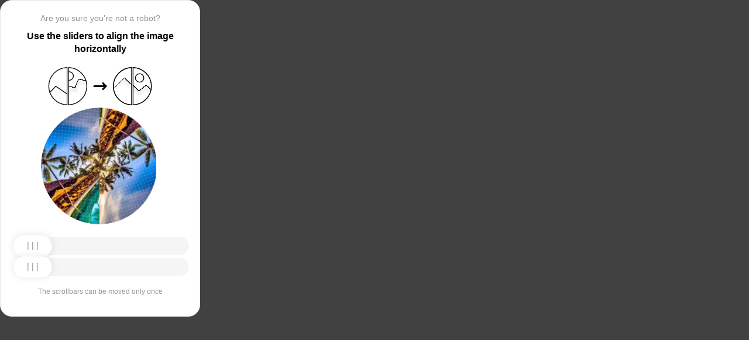

--- FILE ---
content_type: text/html; charset=utf-8
request_url: https://perm.stroyportal.ru/profile/felisatti-210262/
body_size: 86088
content:
<!doctypehtml><html lang=en><head><meta charset=UTF-8><meta content=width=device-width,initial-scale=1.0 name=viewport><title>Captcha</title><style>:root{--slider-1:url([data-uri]);--slider-2:url([data-uri])}.from-loader{backdrop-filter:blur(10px);z-index:1;border-radius:20px;flex-direction:column;justify-content:center;align-items:center;width:300px;height:500px;margin:auto;padding:20px;display:flex;position:absolute;inset:0}.loading-text{margin-top:16px;font-family:Helvetica;font-size:16px;font-weight:600;line-height:22.4px}.loader{aspect-ratio:1;--_m:conic-gradient(#0000 10%,#000),linear-gradient(#000 0 0)content-box;width:50px;height:50px;-webkit-mask:var(--_m);mask:var(--_m);-webkit-mask-composite:source-out;background:#1976d2;border-radius:50%;padding:8px;animation:1s linear infinite l3;mask-composite:subtract}@keyframes l3{to{transform:rotate(1turn)}}body{background:#414141}.main{background:#fff;border:1px solid #e5e5e5;border-radius:20px;flex-direction:column;align-items:center;width:300px;height:500px;margin:auto;padding:20px;display:flex;position:absolute;inset:0}.header{flex-direction:column;align-items:center;margin-bottom:20px;display:flex}.question{letter-spacing:0;color:#949494;margin-bottom:10px;font-family:Helvetica;font-size:14px;font-weight:400;line-height:20px}.use{letter-spacing:0;text-align:center;font-family:Helvetica;font-size:16px;font-weight:600;line-height:22px}.img-block{gap:2px;width:202px;height:200px;margin-bottom:20px;display:flex}.img-right-block{border-top-right-radius:100px;border-bottom-right-radius:100px;width:100px;height:200px;position:relative;overflow:hidden}.img-right{height:100%;position:absolute;top:0;left:-103px}.img-left-block{border-top-left-radius:100px;border-bottom-left-radius:100px;width:100px;height:200px;position:relative;overflow:hidden}.img-left{height:100%;position:absolute;top:0;left:0}.toggle-block{flex-direction:column;gap:20px;width:100%;display:flex}.slidecontainer{width:100%;position:relative}input[type=range]{-webkit-appearance:none;appearance:none;-webkit-transition:all .2s;cursor:pointer;background:#f5f5f5;border-radius:100px;outline:none;width:100%;height:30px;transition:opacity .2s}input[type=range]:-moz-focusring{outline-offset:-1px;outline:1px solid #fff}input[type=range]:focus::-moz-range-track{background:0 0}.slider-top1::-webkit-slider-thumb,.slider-bottom1::-webkit-slider-thumb{-webkit-appearance:none;appearance:none;background-position:50%;background-repeat:no-repeat;background-image:var(--slider-2);border-radius:100px;width:66px;height:36px;box-shadow:0 0 14px #0000001a}.slider-top::-webkit-slider-thumb,.slider-bottom::-webkit-slider-thumb{-webkit-appearance:none;appearance:none;background-position:50%;background-repeat:no-repeat;background-image:var(--slider-1);border-radius:100px;width:66px;height:36px;box-shadow:0 0 14px #0000001a}input[disabled][type=range]::-moz-range-thumb{-webkit-appearance:none;appearance:none;background-position:50%;background-repeat:no-repeat;background-image:var(--slider-2);border:none;border-radius:100px;outline:none;width:66px;height:36px;box-shadow:0 0 14px #0000001a}input[type=range]::-moz-range-thumb{-webkit-appearance:none;appearance:none;background-image:url([data-uri]);background-position:50%;background-repeat:no-repeat;border:none;border-radius:100px;outline:none;width:66px;height:36px;box-shadow:0 0 14px #0000001a}.slider-top:hover::-webkit-slider-thumb,.slider-bottom:hover::-webkit-slider-thumb{background-image:url([data-uri]);background-position:50%;box-shadow:0 0 14px #1976d299}input[type=range]:hover::-moz-range-thumb,.slider-top:hover::-webkit-slider-thumb,.slider-bottom:hover::-webkit-slider-thumb{background-image:url([data-uri]);background-position:50%;box-shadow:0 0 14px #1976d299}.slider-top.different-values::-webkit-slider-thumb{background-position:50%;background-repeat:no-repeat;box-shadow:0 0 14px #f4433699}.slider-bottom.different-values::-webkit-slider-thumb{background-image:url([data-uri]);background-position:50%;background-repeat:no-repeat;box-shadow:0 0 14px #f4433699}.slider-top.same-values::-webkit-slider-thumb,.slider-bottom.same-values::-webkit-slider-thumb{background-image:url([data-uri]);background-position:50%;box-shadow:0 0 14px #44c27499}.no-match-block,.match-block{z-index:1;display:none;position:absolute;top:225px;left:50%;transform:translate(-50%,-50%)}.disable-sl{pointer-events:none;-webkit-appearance:none;appearance:none;background-position:50%;background-repeat:no-repeat;border-radius:100px;width:66px;height:36px}.cpt{width:100%;height:100%;position:absolute;top:0;left:0;overflow:auto}.description{color:#949494;margin-top:16px;font-family:Helvetica;font-size:12px}.next-form-loader{flex-direction:column;justify-content:center;align-items:center;width:100%;height:100vh;overflow:hidden}.next-loading-text{color:#fff;letter-spacing:2px;margin-top:16px;font-family:Helvetica;font-size:20px;font-weight:600;line-height:28px}.next-loader{aspect-ratio:1;--_m:conic-gradient(#0000 10%,#000),linear-gradient(#000 0 0)content-box;width:50px;height:50px;-webkit-mask:var(--_m);mask:var(--_m);-webkit-mask-composite:source-out;background:#fff;border-radius:50%;padding:8px;animation:1s linear infinite l3;mask-composite:subtract}body{background:#414141;overflow:hidden}</style></head><body onload=sendF()><div class=cpt><div class=main><div class=from-loader><div class=loader></div><div class=loading-text><b>Loading...</b></div></div><div class=header><span class=question></span><span class=use></span></div><div><svg viewbox="0 0 178 65"fill=none height=65 width=178 xmlns=http://www.w3.org/2000/svg><g clip-path=url(#clip0_178_13940)><path d="M40.1123 50.8122L58.5446 25.1951L53.5787 -5.25078L-17.6777 6.3716L-13.1344 34.2264L2.4766 44.3155L13.1996 32.5912L40.1123 50.8122Z"stroke=black stroke-width=1.31269 /></g><path d="M1.35633 32.5C1.35633 15.1325 15.2599 1.01243 32.5436 0.662975V64.337C15.2599 63.9876 1.35633 49.8675 1.35633 32.5Z"stroke=black stroke-width=1.31269 /><g clip-path=url(#clip1_178_13940)><g filter=url(#filter0_d_178_13940)><path d="M14.5547 27.5202L6.26937 57.9724L21.5907 84.7469L84.2543 48.8886L70.237 24.3928L52.0802 20.4147L46.1463 35.1535L14.5547 27.5202Z"shape-rendering=crispEdges stroke=black stroke-width=1.31269 /></g><circle transform="rotate(-29.7797 36.2021 15.1328)"cx=36.2021 cy=15.1328 r=7.2198 stroke=black stroke-width=1.31269 /></g><path d="M35.1563 0.662975C52.4401 1.01243 66.3436 15.1325 66.3436 32.5C66.3436 49.8675 52.4401 63.9876 35.1563 64.337V0.662975Z"stroke=black stroke-width=1.31269 /><path d="M79 32.5L99 32.5"stroke=black stroke-linecap=round stroke-width=3 /><path d="M94 27.5L99 32.5L94 37.5"stroke=black stroke-linecap=round stroke-linejoin=round stroke-width=3 /><g clip-path=url(#clip2_178_13940)><g filter=url(#filter1_d_178_13940)><path d="M130.69 18.3777L108.375 40.6934V71.5417H180.573V43.3188L166.789 30.8483L154.319 40.6934L130.69 18.3777Z"shape-rendering=crispEdges stroke=black stroke-width=1.31269 /></g><circle cx=143.817 cy=32.8173 r=32.1609 stroke=black stroke-width=1.31269 /></g><path d="M111.656 32.5C111.656 15.1325 125.56 1.01243 142.844 0.662975V64.337C125.56 63.9876 111.656 49.8675 111.656 32.5Z"stroke=black stroke-width=1.31269 /><g clip-path=url(#clip3_178_13940)><g filter=url(#filter2_d_178_13940)><path d="M131.673 18.3777L109.357 40.6934V71.5417H181.555V43.3188L167.772 30.8483L155.302 40.6934L131.673 18.3777Z"shape-rendering=crispEdges stroke=black stroke-width=1.31269 /></g><circle cx=156.614 cy=18.3776 r=7.2198 stroke=black stroke-width=1.31269 /><circle cx=144.8 cy=32.8173 r=32.1609 stroke=black stroke-width=1.31269 /></g><path d="M145.456 0.662975C162.74 1.01243 176.644 15.1325 176.644 32.5C176.644 49.8675 162.74 63.9876 145.456 64.337V0.662975Z"stroke=black stroke-width=1.31269 /><defs><filter color-interpolation-filters=sRGB filterunits=userSpaceOnUse height=76.4893 id=filter0_d_178_13940 width=90.0868 x=0.313916 y=19.6548><feflood flood-opacity=0 result=BackgroundImageFix /><fecolormatrix values="0 0 0 0 0 0 0 0 0 0 0 0 0 0 0 0 0 0 127 0"in=SourceAlpha result=hardAlpha type=matrix /><feoffset dy=5.25077 /><fegaussianblur stddeviation=2.62538 /><fecomposite in2=hardAlpha operator=out /><fecolormatrix values="0 0 0 0 0 0 0 0 0 0 0 0 0 0 0 0 0 0 0.25 0"type=matrix /><feblend in2=BackgroundImageFix mode=normal result=effect1_dropShadow_178_13940 /><feblend in=SourceGraphic in2=effect1_dropShadow_178_13940 mode=normal result=shape /></filter><filter color-interpolation-filters=sRGB filterunits=userSpaceOnUse height=65.237 id=filter1_d_178_13940 width=84.0122 x=102.468 y=17.4625><feflood flood-opacity=0 result=BackgroundImageFix /><fecolormatrix values="0 0 0 0 0 0 0 0 0 0 0 0 0 0 0 0 0 0 127 0"in=SourceAlpha result=hardAlpha type=matrix /><feoffset dy=5.25077 /><fegaussianblur stddeviation=2.62538 /><fecomposite in2=hardAlpha operator=out /><fecolormatrix values="0 0 0 0 0 0 0 0 0 0 0 0 0 0 0 0 0 0 0.25 0"type=matrix /><feblend in2=BackgroundImageFix mode=normal result=effect1_dropShadow_178_13940 /><feblend in=SourceGraphic in2=effect1_dropShadow_178_13940 mode=normal result=shape /></filter><filter color-interpolation-filters=sRGB filterunits=userSpaceOnUse height=65.237 id=filter2_d_178_13940 width=84.0122 x=103.45 y=17.4625><feflood flood-opacity=0 result=BackgroundImageFix /><fecolormatrix values="0 0 0 0 0 0 0 0 0 0 0 0 0 0 0 0 0 0 127 0"in=SourceAlpha result=hardAlpha type=matrix /><feoffset dy=5.25077 /><fegaussianblur stddeviation=2.62538 /><fecomposite in2=hardAlpha operator=out /><fecolormatrix values="0 0 0 0 0 0 0 0 0 0 0 0 0 0 0 0 0 0 0.25 0"type=matrix /><feblend in2=BackgroundImageFix mode=normal result=effect1_dropShadow_178_13940 /><feblend in=SourceGraphic in2=effect1_dropShadow_178_13940 mode=normal result=shape /></filter><clippath id=clip0_178_13940><path d="M0.699982 32.5C0.699982 14.5507 15.2507 0 33.2 0V65C15.2507 65 0.699982 50.4493 0.699982 32.5Z"fill=white /></clippath><clippath id=clip1_178_13940><path d="M34.5 0C52.4492 0 67 14.5507 67 32.5C67 50.4493 52.4492 65 34.5 65V0Z"fill=white /></clippath><clippath id=clip2_178_13940><path d="M111 32.5C111 14.5507 125.551 0 143.5 0V65C125.551 65 111 50.4493 111 32.5Z"fill=white /></clippath><clippath id=clip3_178_13940><path d="M144.8 0C162.749 0 177.3 14.5507 177.3 32.5C177.3 50.4493 162.749 65 144.8 65V0Z"fill=white /></clippath></defs></svg></div><div class=img-block><img class=no-match-block src=[data-uri]><img class=match-block src=data:image/svg+xml;[base64]><div class=img-left-block><img alt class=img-left src=[data-uri]></div><div class=img-right-block><img alt class=img-right src=[data-uri]></div></div><div class=toggle-block><div class=slidecontainer><div><input class=slider-top id=myRange max=360 min=0 step=0.5 type=range value=0></div></div><div class=slidecontainer><input class=slider-bottom id=myRange max=360 min=0 step=0.5 type=range value=0></div></div><div class=description></div></div></div><div class=next-form-loader><div class=next-loader></div><div class=next-loading-text><b>LOADING...</b></div></div><script>let langArray=['ru','en'];let langHeader={'ru':'Вы точно не робот?','en':'Are you sure you’re not a robot?',default:'Are you sure you’re not a robot?'}
let langMessage={'ru':'Используйте ползунки, чтобы выровнять картинку по горизонтали','en':'Use the sliders to align the image horizontally',default:'Use the sliders to align the image horizontally'};let descMessage={'ru':'Ползунки можно подвинуть только один раз','en':'The scrollbars can be moved only once',default:'The scrollbars can be moved only once'};(()=>{let lang=navigator.language||navigator.userLanguage||"en";lang=lang.split("-")[0].toLowerCase();let message=document.getElementsByClassName('use');let question=document.getElementsByClassName('question');let desc=document.getElementsByClassName('description');if(langArray.includes(lang)){message[0].innerText=langMessage[lang];question[0].innerText=langHeader[lang];desc[0].innerText=descMessage[lang];}
else{message[0].innerText=langMessage.default;question[0].innerText=langHeader.default;desc[0].innerText=descMessage.default;}})()
function get_param(store,type,id){var o=document.cookie.split(';');var p=undefined;for(var i=0;i<o.length;i++){if(o[i].indexOf(store)!=-1){var a=o[i].split('=');if(a.length>1){var q=a[1].split(',');if(q.length>id){p=q[id];}}}}
if(p==undefined){if(type=="int"){return 0;}if(type=="str"){return"";}}if(type=="int"){return parseInt(p);}return p+"";}
function mini_hostname(hostname,medium){if(hostname==undefined||hostname==""){return hostname;}
hostname=hostname.replace("www.","");if(medium=="organic"){if(get_param("__cap_p_","int",0)==1){hostname=hostname.split(".")[0];}}
return hostname;}
function get_utm_medium(){var mediums={"organic":["yandex","google","bing","search.yahoo","yahoo"],"referral":null};var m,a,v,f=0;var p=document.createElement("a");p.href=document.referrer;for(m in mediums){a=mediums[m];if(a==null){break;}
f=0;for(var i=0;i<a.length;i++){v=a[i];if(p.hostname.indexOf(v+'.')==0||p.hostname.indexOf('www.'+v+'.')==0){f=1;break;}}
if(f===1){break;}}
return m;}
function check_2l_loc_ref(loc,ref){var du2l=(get_param("__cap_p_","int",1)==1);if(du2l==0){return false;}
refspl=ref.split('.');locspl=loc.split('.');if(refspl.length>=2){var c=0;for(var i=locspl.length-1,j=refspl.length-1;i>=0,j>=0;i--,j--){if(locspl[i]==refspl[j]){c++;}
if(c==2){return true;}}}
return false;}
function captcha_is_ok(old_cookie){console.log(document.cookie)
console.log(old_cookie)
if((document.cookie==null||document.cookie==undefined||document.cookie.indexOf("__hash_")==-1)){return false;}
if(old_cookie!=null&&old_cookie!=undefined){if(old_cookie.indexOf("__hash_")!=-1&&document.cookie.indexOf(old_cookie)!=-1){return false;}}
return true;}
function construct_utm_uri(){var p=document.createElement('a');p.href=document.referrer;if(p.href=="")
{return window.location.href;}
var ref=p.hostname.replace("www.","");var loc=window.location.hostname.replace("www.","");if(loc==ref)
{return window.location.href;}
if(check_2l_loc_ref(loc,ref)==true)
{return window.location.href;}
if(window.location.href.indexOf("utm_")!=-1||window.location.href.indexOf("gclid=")!=-1||window.location.href.indexOf("yclid=")!=-1){return window.location.href;}
var uri=window.location.href;if(uri.indexOf('?')!=-1){uri+='&';}else{uri+='?';}
var medium=get_utm_medium();var hostname=mini_hostname(p.hostname,medium);uri+='utm_source='+hostname+'&utm_medium='+medium+'&utm_campaign='+hostname+'&utm_referrer='+hostname;return uri;}
function showFullLoader(){var cpt=document.querySelector(".cpt");cpt.style.display='none';let nextLoader=document.querySelector('.next-form-loader');nextLoader.style.display='flex';}
document.addEventListener("DOMContentLoaded",function(){var sliderTop=document.querySelector(".slider-top");var sliderBottom=document.querySelector(".slider-bottom");var noMatchImage=document.querySelector(".no-match-block");var matchTextImage=document.querySelector(".match-block");var loader=document.querySelector(".from-loader");let nextLoader=document.querySelector('.next-form-loader');nextLoader.style.display='none';loader.style.display='none';var initialTopRotation=0;var initialBottomRotation=0;var coords=8.3;sliderTop.value=0;sliderBottom.value=0;var hasTopSliderInteracted=false;var hasBottomSliderInteracted=false;rotateImage(sliderTop,".img-left",initialTopRotation);rotateImage(sliderBottom,".img-right",initialBottomRotation);sliderTop.addEventListener("input",function(){rotateImage(sliderTop,".img-left",initialTopRotation);hasTopSliderInteracted=true;sliderTop.value=this.value;noMatchImage.style.display="none";resetSliderColors();});document.addEventListener("mouseup",function(){if(!sliderTop.disabled&&hasTopSliderInteracted){sliderTop.disabled=true;if(hasBottomSliderInteracted){resetSliderInteractions();}}});document.addEventListener("touchend",function(){if(!sliderTop.disabled&&hasTopSliderInteracted){sliderTop.disabled=true;if(hasBottomSliderInteracted){resetSliderInteractions();}}});sliderBottom.addEventListener("input",function(){rotateImage(sliderBottom,".img-right",initialBottomRotation);sliderBottom.value=this.value;hasBottomSliderInteracted=true;});sliderBottom.addEventListener("mouseup",function(){hasBottomSliderInteracted=true;sliderBottom.disabled=true;sliderBottom.classList.remove('slider-bottom');sliderBottom.classList.add('slider-bottom1');sliderBottom.classList.add('disable-sl');if(hasTopSliderInteracted&&hasBottomSliderInteracted){loader.style.display='flex';var xmlhttp=new XMLHttpRequest();var old_cookie=document.cookie;xmlhttp.open("POST",window.location.href,true);xmlhttp.onreadystatechange=()=>{if(xmlhttp.readyState===4){if(captcha_is_ok(old_cookie)){console.log("Captcha ok!");showFullLoader();}
window.location.href=construct_utm_uri();}};xmlhttp.setRequestHeader("Captcha-Code",Math.floor(sliderTop.value)+","+Math.floor(sliderBottom.value));xmlhttp.send();}});sliderBottom.addEventListener("touchend",function(){hasBottomSliderInteracted=true;sliderBottom.disabled=true;sliderBottom.classList.remove('slider-bottom');sliderBottom.classList.add('slider-bottom1');sliderBottom.classList.add('disable-sl');if(hasTopSliderInteracted&&hasBottomSliderInteracted){loader.style.display='flex';var xmlhttp=new XMLHttpRequest();var old_cookie=document.cookie;xmlhttp.open("POST",window.location.href,true);xmlhttp.onreadystatechange=()=>{if(xmlhttp.readyState===4){if(captcha_is_ok(old_cookie)){console.log("Captcha ok!");showFullLoader();}
window.location.href=construct_utm_uri();}};xmlhttp.setRequestHeader("Captcha-Code",Math.floor(sliderTop.value)+","+Math.floor(sliderBottom.value));xmlhttp.send();}});sliderTop.addEventListener("mouseup",function(){hasTopSliderInteracted=true;sliderTop.disabled=true;sliderTop.classList.remove('slider-top');sliderTop.classList.add('slider-top1');sliderTop.classList.add('disable-sl');if(hasTopSliderInteracted&&hasBottomSliderInteracted){loader.style.display='flex';var xmlhttp=new XMLHttpRequest();var old_cookie=document.cookie;xmlhttp.open("POST",window.location.href,true);xmlhttp.onreadystatechange=()=>{if(xmlhttp.readyState===4){if(captcha_is_ok(old_cookie)){console.log("Captcha ok!");showFullLoader();}
window.location.href=construct_utm_uri();}};xmlhttp.setRequestHeader("Captcha-Code",Math.floor(sliderTop.value)+","+Math.floor(sliderBottom.value));xmlhttp.send();}});sliderTop.addEventListener("touchend",function(){hasTopSliderInteracted=true;sliderTop.disabled=true;sliderTop.classList.remove('slider-top');sliderTop.classList.add('slider-top1');sliderTop.classList.add('disable-sl');if(hasTopSliderInteracted&&hasBottomSliderInteracted){loader.style.display='flex';var xmlhttp=new XMLHttpRequest();var old_cookie=document.cookie;xmlhttp.open("POST",window.location.href,true);xmlhttp.onreadystatechange=()=>{if(xmlhttp.readyState===4){if(captcha_is_ok(old_cookie)){console.log("Captcha ok!");showFullLoader();}
window.location.href=construct_utm_uri();}};xmlhttp.setRequestHeader("Captcha-Code",Math.floor(sliderTop.value)+","+Math.floor(sliderBottom.value));xmlhttp.send();}});function resetSliderColors(){sliderTop.classList.remove("same-values","different-values");sliderBottom.classList.remove("same-values","different-values");}
function resetSliderInteractions(){hasTopSliderInteracted=false;hasBottomSliderInteracted=false;}
function rotateImage(slider,imageSelector,initialRotation){var rotation=parseInt(slider.value);document.querySelector(imageSelector).style.transform="rotate("+rotation+"deg)";}
function getRotationAngle(imageSelector){var element=document.querySelector(imageSelector);var style=window.getComputedStyle(element);var matrix=style.transform||style.webkitTransform||style.mozTransform;var angle=0;if(matrix&&matrix!=="none"){var values=matrix.split("(")[1].split(")")[0].split(",");var a=values[0];var b=values[1];angle=Math.round(Math.atan2(b,a)*(180/Math.PI));}
return angle;}});</script><script>const rawKey='86c8d001cd35688c1cec36d6fbf9889af6351a20ef202f92051c2ce5a052fe99'
const ivData=[78,8,127,169,135,68,100,133,106,102,106,54,32,109,78,90]
const iv=new Uint8Array(16).map((_,i)=>ivData[i]);function arrayBufferToHex(buffer){return[...new Uint8Array(buffer)].map(byte=>byte.toString(16).padStart(2,'0')).join('');}
function hexToArrayBuffer(hex){const bytes=new Uint8Array(hex.length/2);for(let i=0;i<hex.length;i+=2){bytes[i/2]=parseInt(hex.substr(i,2),16);}
return bytes.buffer;}
function bytesToBase64(bytes){const binString=[...new Uint8Array(bytes)].map((byte)=>String.fromCodePoint(byte),).join("");return btoa(binString);}
async function importKey(){return crypto.subtle.importKey('raw',hexToArrayBuffer(rawKey),{name:'AES-CBC',length:256},false,['encrypt','decrypt']);}
async function encryptText(text){const encoder=new TextEncoder();const key=await importKey();const encrypted=await crypto.subtle.encrypt({name:'AES-CBC',iv},key,encoder.encode(text));return bytesToBase64(encrypted)}
async function createF(){const parseIn=(element,options)=>{return{element,options}}
var sourceValueNames=[];var sourceValues=[];let gl=document.createElement('canvas').getContext('webgl')
const unparsedData=[parseIn(navigator,{functions:{skipPatterns:['getDi']}}),parseIn(window.screen),parseIn(new AudioContext()),parseIn(gl,{functions:{disableParse:true},objects:{disableParse:true}}),parseIn(gl.getParameter(gl.getExtension('WEBGL_debug_renderer_info').UNMASKED_RENDERER_WEBGL)),parseIn(gl.getParameter(gl.getExtension('WEBGL_debug_renderer_info').UNMASKED_VENDOR_WEBGL)),]
return await toJSON(unparsedData);async function toJSON(data){const result=[]
for(let item of data){if(!item.element)continue;result.push(await parse(item))}
let source={appCodeName:result[0]?.appCodeName,appName:result[0]?.appName,bluetooth:result[0]?.bluetooth?.getAvailability,cookieEnabled:result[0]?.cookieEnabled,deviceMemory:result[0]?.deviceMemory,wgslLanguageFeatures:result[0]?.gpu?.wgslLanguageFeatures?.size,getPreferredCanvasFormat:result[0]?.gpu?.getPreferredCanvasFormat,hardwareConcurrency:result[0]?.hardwareConcurrency,keyboard:result[0]?.keyboard?.getLayoutMap?.size,language:result[0]?.language,mediaDevices:result[0]?.mediaDevices?.getSupportedConstraints,pdfViewerEnabled:result[0]?.pdfViewerEnabled,platform:result[0]?.platform,plugins:result[0]?.plugins?.length,product:result[0]?.product,userAgent:result[0]?.userAgent,os:result[0]?.userAgentData?.platform,mobile:result[0]?.userAgentData?.mobile,webdriver:result[0]?.webdriver,monitor:result[1],destinationSound:result[2]?.destination?.channelCount,videoCard:result[4],company:result[5]}
for(let el in result[0]?.mediaDevices?.getSupportedConstraints){source['mediaDevices_'+el]=result[0]?.mediaDevices?.getSupportedConstraints[el];}
for(let mon in result[1]){source['monitor_'+mon]=result[1][mon];}
for(let mo in source.monitor_orientation){source['monitor_orientation_'+mo]=source.monitor_orientation[mo];}
delete source['monitor_orientation'];delete source['monitor'];delete source['mediaDevices'];source.host=location.host;let resultSource={};['appCodeName','appName','bluetooth','cookieEnabled','deviceMemory','wgslLanguageFeatures','getPreferredCanvasFormat','hardwareConcurrency','keyboard','language','pdfViewerEnabled','platform','plugins','product','userAgent','os','mobile','webdriver','destinationSound','videoCard','company','mediaDevices_aspectRatio','mediaDevices_autoGainControl','mediaDevices_brightness','mediaDevices_channelCount','mediaDevices_colorTemperature','mediaDevices_contrast','mediaDevices_deviceId','mediaDevices_displaySurface','mediaDevices_echoCancellation','mediaDevices_exposureCompensation','mediaDevices_exposureMode','mediaDevices_exposureTime','mediaDevices_facingMode','mediaDevices_focusDistance','mediaDevices_focusMode','mediaDevices_frameRate','mediaDevices_groupId','mediaDevices_height','mediaDevices_iso','mediaDevices_latency','mediaDevices_noiseSuppression','mediaDevices_pan','mediaDevices_pointsOfInterest','mediaDevices_resizeMode','mediaDevices_sampleRate','mediaDevices_sampleSize','mediaDevices_saturation','mediaDevices_sharpness','mediaDevices_suppressLocalAudioPlayback','mediaDevices_tilt','mediaDevices_torch','mediaDevices_whiteBalanceMode','mediaDevices_width','mediaDevices_zoom','monitor_availWidth','monitor_availHeight','monitor_width','monitor_height','monitor_colorDepth','monitor_pixelDepth','monitor_availLeft','monitor_availTop','monitor_onchange','monitor_isExtended','monitor_orientation_angle','monitor_orientation_type','monitor_orientation_onchange'].forEach(el=>{resultSource[el]=source[el];});return resultSource}
async function parse(item){const createPending=async(key,func)=>{if(func instanceof Promise)func.catch(()=>'fetching error')
return{key,data:await func}}
const resolvePendings=async(store,pending)=>{await Promise.all(pending).then((resolved)=>{resolved.forEach((payload)=>{store[payload.key]=payload.data})})}
const appendGettersFromProtoTo=(item)=>{const findGetters=(item)=>{if(!item||!'__proto__'in item)return[]
return Object.entries(Object.getOwnPropertyDescriptors(item.__proto__)).filter(([key,descriptor])=>descriptor.get==='function')}
for(let[key,descriptor]of findGetters(item))item[key]=descriptor.get()}
const parseFields=async(item,parent)=>{const options=('options'in item)?item.options:undefined
item=item.element
const store={}
const pending=[]
for(let key in item){if(item[key]===undefined)continue
if(!item[key]||Object.getPrototypeOf(item[key])===Object.prototype){store[key]=item[key]
continue}
if(typeof item[key]==='function'&&!options?.functions?.disableParse){if(options?.functions?.skipPatterns instanceof Array&&includesAtLeastOne(key,options?.functions?.skipPatterns))continue
if(item[key].length===0&&!Object.hasOwn(window,key)&&includesAtLeastOne(key,['createGain','createOscillator','enumerate','getPreferred','get'])){try{let result=item[key]()
if(result instanceof Promise){result=await result.catch(()=>undefined)}
if(typeof result!='object')store[key]=result
else pending.push(createPending(key,parseFields(parseIn(result),item)))}catch(e){store[key]='get error'}}
continue}
if(typeof item[key]==='object'&&!options?.objects?.disableParse){if(item[key]==parent)store[key]='Parent ref'
else pending.push(createPending(key,parseFields(parseIn(item[key],options),item)))}else store[key]=item[key]}
await resolvePendings(store,pending).catch(()=>{store['pending']='error'})
return store}
if(!'element'in item)return{}
if(typeof item.element!='object')return item.element
appendGettersFromProtoTo(item.element)
const store=await parseFields(item).catch(()=>({}))
if(isEmpty(store))return undefined
return store}
function isEmpty(data){if(data===undefined)return true
if(typeof data!="object")return false
for(const key in data)
if(Object.hasOwn(data,key))return false;return true;}
function includesAtLeastOne(str,patterns){if(!patterns)return false
for(let pattern of patterns)
if(str.includes(pattern))return true
return false}}
async function sendF(){const fJson=await createF();const encryptedF=await encryptText(JSON.stringify(fJson))
const res=await fetch("/",{method:"POST",headers:{"Content-Type":"application/json","X-09794e04-734c-4e34-b0d8-1baaa3a960ad":Date.now().toString(),},body:encryptedF,});}</script></body></html>